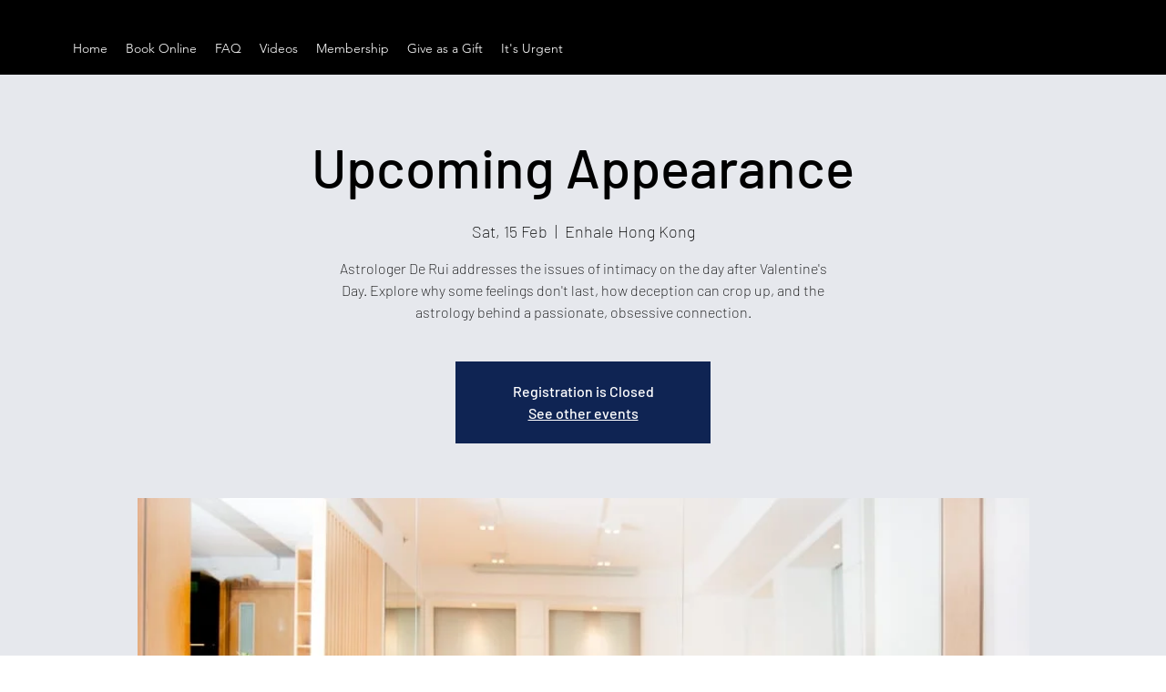

--- FILE ---
content_type: text/html; charset=utf-8
request_url: https://www.google.com/recaptcha/api2/aframe
body_size: 268
content:
<!DOCTYPE HTML><html><head><meta http-equiv="content-type" content="text/html; charset=UTF-8"></head><body><script nonce="JC77mdjXxdCt6RGx0-aVBg">/** Anti-fraud and anti-abuse applications only. See google.com/recaptcha */ try{var clients={'sodar':'https://pagead2.googlesyndication.com/pagead/sodar?'};window.addEventListener("message",function(a){try{if(a.source===window.parent){var b=JSON.parse(a.data);var c=clients[b['id']];if(c){var d=document.createElement('img');d.src=c+b['params']+'&rc='+(localStorage.getItem("rc::a")?sessionStorage.getItem("rc::b"):"");window.document.body.appendChild(d);sessionStorage.setItem("rc::e",parseInt(sessionStorage.getItem("rc::e")||0)+1);localStorage.setItem("rc::h",'1769348116439');}}}catch(b){}});window.parent.postMessage("_grecaptcha_ready", "*");}catch(b){}</script></body></html>